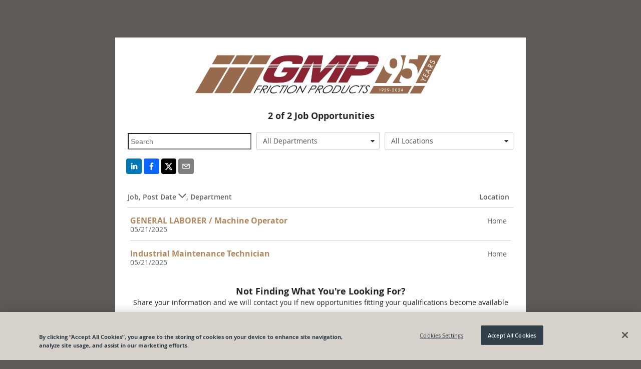

--- FILE ---
content_type: text/html; charset=utf-8
request_url: https://recruiting.paylocity.com/recruiting/jobs/All/5b1f1a1d-0d18-475d-b498-ac63e30c394c/General-Metals-Powder-Co
body_size: 8624
content:

<!DOCTYPE html>
<html prefix="og: http://ogp.me/ns#" lang="en">
<head>
  <link rel="dns-prefetch" href="//www.googletagmanager.com" />
  <script>
  window.dataLayer = [{"recruiting_module_number":"N8165","global_environment":"PRODPROD","product_type":"Talent","product_type_detail":"Recruiting","platform":"web","version":"26.1.1.136"}];  
  //<!-- Google Tag Manager (Paylo) -->
  (function(w,d,s,l,i){w[l]=w[l]||[];w[l].push({'gtm.start':
      new Date().getTime(),event:'gtm.js'});var f=d.getElementsByTagName(s)[0],
      j=d.createElement(s),dl=l!='dataLayer'?'&l='+l:'';j.async=true;j.src=
      'https://www.googletagmanager.com/gtm.js?id='+i+dl;f.parentNode.insertBefore(j,f);
  })(window,document,'script','dataLayer','GTM-NXMFCP7');
  //<!--End Google Tag Manager(Paylo)-- >
  //<!-- Google Tag Manager (Recruiting) -->
  (function(w,d,s,l,i){w[l]=w[l]||[];w[l].push({'gtm.start':
      new Date().getTime(),event:'gtm.js'});var f=d.getElementsByTagName(s)[0],
      j=d.createElement(s),dl=l!='dataLayer'?'&l='+l:'';j.async=true;j.src=
      'https://www.googletagmanager.com/gtm.js?id='+i+dl;f.parentNode.insertBefore(j,f);
  })(window,document,'script','dataLayer','GTM-NCS49ZS');
  //<!-- End Google Tag Manager (Recruiting) -->
</script>

  <link rel="dns-prefetch" href="//ajax.googleapis.com" />
  <link rel="dns-prefetch" href="//cdnjs.cloudflare.com" />
  <meta charset="utf-8" />
  
      <meta property="og:url" content="https://recruiting.paylocity.com/recruiting/jobs/All/5b1f1a1d-0d18-475d-b498-ac63e30c394c/General-Metals-Powder-Co" />
          <meta property="og:image" content="https://recruiting.paylocity.com/Recruiting/Jobs/GetLogoFileById?logoFileStoreId=102461530&amp;moduleId=33527" />
    <meta property="og:title" content="General Metals Powder Co - Job Opportunities" />
    <meta property="og:description" content="General Metals Powder Co Careers Page - View all jobs and opportunities at General Metals Powder Co and apply today. | Powered By Paylocity" />
    <meta property="og:type" content="website" />


  
  <meta name="google" content="notranslate">
  <meta http-equiv="Content-Language" content="en">
  <meta name="viewport" content="width=device-width, initial-scale=1.0">
  <title>General Metals Powder Co - Job Opportunities</title>
  
  <link rel="preload" as="style" href="/Recruiting/Content/public-jobs-list" onload="this.onload=null;this.rel='stylesheet';" />
  <link href="/Recruiting/dist/public-site-react-list/public-site-react-list-bundle.css?ver=1768583904151" rel="stylesheet"/>

  <style>

    .citrus .col-xs-1, .citrus .col-xs-2, .citrus .col-xs-3, .citrus .col-xs-4, .citrus .col-xs-5, .citrus .col-xs-6, .citrus .col-xs-7, .citrus .col-xs-8, .citrus .col-xs-9, .citrus .col-xs-10, .citrus .col-xs-11, .citrus .col-xs-12 {
      float: left;
    }

    .citrus .row, .citrus .row [class^="col-"] {
      box-sizing: border-box;
    }

    .job-listing-container .job-listing-job-header {
      padding: 30px 0 10px 0;
      border-bottom: solid 1px #ccc;
      font-weight: 600;
      color: #666;
      font-size: 14px;
    }

    .job-listing-container .job-listing-job-item {
      font-size: 14px;
      border-bottom: solid 1px #ccc;
      color: #666;
      min-height: 60px;
      padding-top: 15px;
      padding-bottom: 15px;
    }

    .job-listing-container .job-title-column {
      width: 69%;
    }

    .job-listing-container .location-column {
      width: 30%;
      text-align: right;
    }

    .jobs-list .job-listing-container h2.job-listing-section-header {
      background-color: #eee;
      color: #444;
      border-top: 1px solid #909090;
      border-bottom: 1px solid #a6a6a6;
      font-size: 16px;
      min-height: 20px;
      max-height: 20px;
      outline: 0;
      font-weight: bold;
      line-height: 0.99;
      padding-top: 5px;
      padding-left: 3px;
      padding-bottom: 0px;
    }

    .job-item-title a {
      text-decoration: none;
      font-weight: bold;
      font-size: 16px;
      line-height: 1.33;
      background-color: transparent;
      color: #1588af;
      cursor: pointer;
      outline: 0;
      -moz-user-select: none;
    }

    .row, .row [class^="col-"] {
      box-sizing: border-box;
    }

    .col-xs-4 {
      width: 33.333333%;
    }

    .col-xs-8 {
      width: 66.6663%;
    }

    .col-xs-12 {
      width: 99.9993%;
    }

    .search-text-input {
      font-size: 14px;
      height: 2.1em;
      background-color: transparent;
      padding-left: 4px;
      padding-top: 0;
      padding-bottom: 0;
      padding-right: 0;
      overflow: hidden;
      text-overflow: ellipsis;
      white-space: nowrap;
      width: 93%;
      max-width: 98%;
      margin-top: 7px;
      margin-bottom: 16px;
    }

    .rw-dropdownlist > .rw-input {
      line-height: 2.286em;
      background-color: transparent;
      padding-top: 0;
      padding-bottom: 0;
      padding-right: 0;
      overflow: hidden;
      text-overflow: ellipsis;
      white-space: nowrap;
    }

    .rw-combobox, .rw-datetimepicker, .rw-numberpicker, .rw-dropdownlist {
      padding-right: 1.9em;
      margin-top: 6px;
      border-radius: 2px;
      margin-right: 10px;
    }

    .center-me {
      display: block;
      text-align: center;
    }

    .job-listing-container .lower-no-results-text {
      padding-top: 10px;
      padding-bottom: 60px;
      font-size: 28px;
      font-weight: lighter;
      color: lightgrey;
    }

    .icon-building:before {
      content: "\e623";
    }

    .icon-sort-desc:before {
      content: "\e63a";
    }

    .icon-sort-asc:before {
      content: "\e621";
    }

    .noselect {
      -webkit-touch-callout: none; /* iOS Safari */
      -webkit-user-select: none; /* Safari */
      -khtml-user-select: none; /* Konqueror HTML */
      -moz-user-select: none; /* Firefox */
      -ms-user-select: none; /* Internet Explorer/Edge */
      user-select: none; /* Non-prefixed version, currently supported by Chrome and Opera */
    }

    .job-title-internal {
      margin-left: 10px;
      color: #999;
      font-size: 14px;
    }

    .at-share-btn-elements {
      padding-left: 2px;
    }

    .share-info {
      text-align: center;
    }

    .share-info-title {
      text-decoration: none;
      font-weight: bold;
      font-size: 18px;
      line-height: 1.33;
      padding-bottom: 5px;
    }

    .share-info-message {
      font-family: 'Open Sans', Helvetica, Arial, sans-serif;
    }

    .citrus .button.outline {
      background-color: transparent;
      border-color: #1588af;
      color: #1588af;
    }

    .citrus .button {
      border-color: #41a8d2;
      color: #fff;
    }

      .citrus .button.secondary:active {
        background-color: #085a7e;
        border-color: #085a7e;
        color: #fff;
      }

    @media only screen and (max-width: 767px) and (min-width: 240px) {
      .col-xs-4 {
        width: 100%;
      }

      .search-text-input {
        font-size: 14px;
        height: 2.1em;
        background-color: transparent;
        padding-left: 4px;
        padding-top: 0;
        padding-bottom: 0;
        padding-right: 0;
        overflow: hidden;
        text-overflow: ellipsis;
        white-space: nowrap;
        width: 98%;
        max-width: 98%;
        margin-top: 7px;
        margin-bottom: 2px;
        margin-right: 0px;
      }

      #locationsDropdownList {
        margin-bottom: 16px;
        margin-right: 0px;
      }

      #serchText {
        margin-bottom: 8px;
        margin-right: 0px;
      }

      #departmentsDropdownList {
        margin-right: 0px;
      }
    }
  </style>

  <link rel="shortcut icon" href="https://cdn.paylocity.com/cdn/branding/favicon.ico">
  

  <style>
    #applicant-tracking .branding-button-color, .branding-button-color {
      background-color: #8f3715; /* use button color*/
      border: 1px solid #8f3715; /* use button color*/
    }

    #applicant-tracking .branding-button-outline-color, .branding-button-outline-color {
      color: #8f3715; /* use button color*/
      background-color: #fff;
      border: 1px solid #8f3715; /* use button color*/
    }

    #applicant-tracking .branding-button-outline-color:disabled, .branding-button-outline-color:disabled {
      color: #ccc;
      background-color: transparent;
      border-color: #ccc;
    }

    #applicant-tracking .branding-button-color-as-background-color, .branding-button-color-as-background-color {
      background-color: #8f3715; /* use button color*/
      border-color: #8f3715; /* use button color*/
    }

    #applicant-tracking .branding-upload-button-color div.k-dropzone div.k-button.k-upload-button,
    .branding-upload-button-color div.k-dropzone div.k-button.k-upload-button {
      background-color: #8f3715; /* use button color*/
      border: 1px solid #8f3715; /* use button color*/
    }

    #applicant-tracking .branding-button-color:hover, .branding-button-color:hover {
      background-color: #ad5533; /* use button hover color*/
      border: 1px solid #ad5533; /* use button hover color*/
    }

    #applicant-tracking .branding-button-outline-color:hover, .branding-button-outline-color:hover {
      color: #fff;
      background-color: #8f3715; /* use button color*/
      border: 1px solid #8f3715; /* use button color*/
    }

    #applicant-tracking .branding-button-color:active, .branding-button-color:active {
      background-color: #8b1910; /* use button clicked color*/
      border: 1px solid #8b1910; /* use button clicked color*/
    }

    .k-pager-numbers .k-state-selected {
      background-color: #8f3715; /* use button color*/
    }

    #applicant-tracking .branding-background-color, .branding-background-color {
      background-color: #5f5957 !important;
    }

    #applicant-tracking .branding-link-color, .branding-link-color, #applicant-tracking .k-pager-nav.k-link:link {
      color: #b18960; /* use link color*/
    }
    #applicant-tracking .k-pager-wrap > .k-link.k-state-disabled,
    #applicant-tracking .k-pager-wrap > .k-link.k-state-disabled:hover {
      color: #ccc;
      background-color: #fff;
    }

    #applicant-tracking .branding-link-color.outline, .branding-link-color.outline {
      border: 1px solid #b18960; /* use link color*/
    }

    #applicant-tracking .branding-link-color:hover, .branding-link-color:hover {
      color: #cfa77e; /* use link hover color*/
    }

    #applicant-tracking .k-pager-wrap .k-pager-numbers .k-link:hover,
    #applicant-tracking .k-pager-nav.k-link:hover{
      background-color: #cfa77e; /* use link hover color*/
      color: #fff;
    }
    #applicant-tracking .k-pager-wrap .k-pager-numbers .k-link:active,
    #applicant-tracking .k-pager-nav.k-link:active{
      background-color: #002c7b; /* use link hover color*/
      color: #fff;
    }

    #applicant-tracking .branding-link-color.outline:hover, .branding-link-color.outline:hover {
      background-color: #cfa77e; /* use link hover color*/
      border: 1px solid #cfa77e; /* use link hover color*/
      color: #ffffff;
    }

    #applicant-tracking .branding-link-color:active, .branding-link-color:active {
      color: #002c7b; /* use link clicked color*/
    }

    #applicant-tracking .branding-link-color.outline:active, .branding-link-color.outline:active {
      color: #ffffff;
      background-color: #002c7b; /* use link clicked color*/
      border: 1px solid #002c7b; /* use link clicked color*/
    }

    /* resume and cover letter branding styles */
   .k-button.k-upload-button {
      color: #ffffff;
      background-color: #8f3715 !important; /* use button color*/
      border: 1px solid #8f3715 !important; /* use button color*/
    }
    .k-button.k-upload-button:hover {
      background-color: #ad5533 !important; /* use link hover color*/
      border-color: #ad5533 !important; /* use link hover color*/
    }
    .k-button.k-upload-button:active {
      background-color: #8b1910 !important; /* use link hover color*/
      border-color: #8b1910 !important; /* use link hover color*/
    }

    #applicant-tracking .branding-font, .branding-font {
      font-family: 'Open Sans', Helvetica, Arial, sans-serif;
    }
    /* Everything below this element should be the branding font, but this element is overridden for calcs */
    #applicant-tracking #applyDecisionModal div.modal-divided-content * {
      font-family: 'Open Sans', Helvetica, Arial, sans-serif;
    }
  </style>


      <script type="text/javascript">
        window.onbeforeunload = function (e) {
          if (window.hasOwnProperty('unsavedChanges') && window.unsavedChanges) {
            var dialogText =
              'You have unsaved changes. Leaving this page without submitting your application will cause all progress to be lost? Are you sure you want to leave this page?';
            e.returnValue = dialogText;
            setTimeout(() => window.paylocityLoadingModal && window.paylocityLoadingModal.hide(), 1000);
            return dialogText;
          }
        };
      </script>

</head>
<body class="citrus branding-background-color">
  <citrus-banners></citrus-banners>
  <noscript>
    <h2>In order to use this site, it is necessary to enable JavaScript.</h2>
    <h3>
      Here are the <a href="https://www.enable-javascript.com/">instructions how to enable JavaScript in your web browser</a>.
    </h3>
  </noscript>

  
  <style>

    .banner-message {
      margin-top: -0px;
    }
  </style>
  <citrus-banners></citrus-banners>

  
  <div class="container body-content" style="display: none;" id="applicant-tracking">
    



<style>
  a.custom-link-color {
    color: #b18960;
  }
  a.custom-link-color:visited {
    color: #b18960;
  }
</style>


<script>
  if (window !== window.parent) {
    var framedSource = "";
    try {
      var framedSource = document.location.ancestorOrigins[0];
      var url = "/Recruiting/Jobs/LogIframeHit" + "?domain=" + encodeURIComponent(framedSource);
      if (window.location.href !== "")
        url += "&accessedPage=" + encodeURIComponent(window.location.href);
      var request = new XMLHttpRequest();
      request.open('get', url, true);
      request.send();
    } catch (e) {
      console.log("log iframe errored with: " + JSON.stringify(e));
    }
  }
</script>

<div id="app">
  <div class="container">
  <div>
    <div class="upgrade-browser">
      <div class="row">
        <div class="col-xs-12 bottom-space">
          <h2><i class="icon-important size-large"></i> You are using an unsupported browser.</h2>
        </div>
      </div>
      <div class="row">
        <div class="col-xs-6" style="width: 50%;">
          <p>
            We've listened to your feedback and have made some great improvements to the Paylocity experience.
            Unfortunately, it looks like your current browser is outdated and incompatible with those features.
            Update your browser today to unlock the new experience.
          </p>
        </div>
        <div class="col-xs-6" style="width: 50%;">
          <div class="demo-laptop">
            <img class="image-space" src="/Recruiting/Content/Images/Browser-Demo.png" alt="Demo" style="width: 100%;" />
          </div>
        </div>
      </div>
      <div class="col-xs-12">
        <h3 class="bottom-space" style="margin-top: 8px">
          It's true, there are many great reasons to update your browser:
        </h3>
        <p><strong>Security</strong> - Stay protected against scams, viruses, and threats</p>
        <p><strong>Speed</strong> - Enjoy the latest performance and system stability improvements</p>
        <p><strong>Experience</strong> - Get the best and most engaging features that sites offer</p>
      </div>
      <div class="row">
        <div class="col-xs-12">
          <h3>Select a browser to update:</h3>
        </div>
      </div>
      <div class="row">
        <div class="col-md-4 col-xs-12" style="width: 33%;">
          <a href="http://www.google.com/chrome/" target="_blank" rel="noopener noreferrer nofollow">
            <div class="browser-box">
              <img class="browser-logo" src="/Recruiting/Content/Images/Chrome-Browser.png" alt="Google Chrome" />
              <br />
              <h3 class="center">Google Chrome</h3>
            </div>
          </a>
        </div>
        <div class="col-md-4 col-xs-12" style="width: 33%;">
          <a href="https://www.mozilla.org/en-US/firefox/new/" target="_blank" rel="noopener noreferrer nofollow">
            <div class="browser-box">
              <img class="browser-logo" src="/Recruiting/Content/Images/Firefox-Browser.png" alt="Mozilla Firefox" />
              <br />
              <h3 class="center">Mozilla Firefox</h3>
            </div>
          </a>
        </div>
        <div class="col-md-4 col-xs-12" style="width: 33%;">
          <a href="http://windows.microsoft.com/en-us/internet-explorer/download-ie" target="_blank" rel="noopener noreferrer nofollow">
            <div class="browser-box">
              <img class="browser-logo" src="/Recruiting/Content/Images/IE-Browser.png" alt="Microsoft Internet Explorer" />
              <br />
              <h3 class="center">Internet Explorer</h3>
            </div>
          </a>
        </div>
      </div>
    </div>
  </div>
</div>
</div>




  </div>
  <script src="https://cdnjs.cloudflare.com/ajax/libs/jquery/3.6.0/jquery.min.js" integrity="sha384-vtXRMe3mGCbOeY7l30aIg8H9p3GdeSe4IFlP6G8JMa7o7lXvnz3GFKzPxzJdPfGK" crossorigin="anonymous"></script>
<script>(window.jQuery)||document.write('<script src="/Recruiting/bundles/jquery"><\/script>');</script>

  <script src="https://cdnjs.cloudflare.com/ajax/libs/react/17.0.2/umd/react.production.min.js" integrity="sha512-qlzIeUtTg7eBpmEaS12NZgxz52YYZVF5myj89mjJEesBd/oE9UPsYOX2QAXzvOAZYEvQohKdcY8zKE02ifXDmA==" crossorigin="anonymous"></script>
<script>(window.React)||document.write('<script src="/Recruiting/bundles/React"><\/script>');</script>

  <script src="https://cdnjs.cloudflare.com/ajax/libs/react-dom/17.0.2/umd/react-dom.production.min.js" integrity="sha512-9jGNr5Piwe8nzLLYTk8QrEMPfjGU0px80GYzKZUxi7lmCfrBjtyCc1V5kkS5vxVwwIB7Qpzc7UxLiQxfAN30dw==" crossorigin="anonymous"></script>
<script>(window.ReactDOM)||document.write('<script src="/Recruiting/bundles/ReactDOM"><\/script>');</script>

  <script src="https://cdnjs.cloudflare.com/ajax/libs/lodash.js/4.17.21/lodash.min.js" integrity="sha384-H6KKS1H1WwuERMSm+54dYLzjg0fKqRK5ZRyASdbrI/lwrCc6bXEmtGYr5SwvP1pZ" crossorigin="anonymous"></script>
<script>(window._)||document.write('<script src="/Recruiting/bundles/Lodash"><\/script>');</script>

  <script src="https://cdnjs.cloudflare.com/ajax/libs/immutable/3.8.2/immutable.min.js" integrity="sha384-+lQTX7fixy6ISpxyTdgTcTXwDZrMvLt+k8NhpUIEh1XghcZ4bvCJbq0lEh/VLvVV" crossorigin="anonymous"></script>
<script>(window.Immutable)||document.write('<script src="/Recruiting/bundles/Immutable"><\/script>');</script>

  <script src="https://cdnjs.cloudflare.com/ajax/libs/moment.js/2.29.4/moment.min.js" integrity="sha512-+H4iLjY3JsKiF2V6N366in5IQHj2uEsGV7Pp/GRcm0fn76aPAk5V8xB6n8fQhhSonTqTXs/klFz4D0GIn6Br9g==" crossorigin="anonymous"></script>
<script>(window.moment)||document.write('<script src="/Recruiting/bundles/Moment"><\/script>');</script>

  <script src="/Recruiting/dist/citrus-banners-react/citrus-banners-react-bundle.js?ver=1768583904151" defer></script>

<script>
    (function () {
      window.atsPublic = window.atsPublic || {};
      window.atsPublic.baseUrl = function () {
        return "/Recruiting";
      };
      window.ATSPublicBaseUrl = 'https://recruiting.paylocity.com/Recruiting/';
      window.ATSJobDetailsBaseUrl = '/Recruiting/Jobs/Details/';
      window.ATSJobApplyBaseUrl = '/Recruiting/Jobs/Apply/';
      window.FileUploadUrl = 'https://recruiting.paylocity.com' + '/Recruiting/Jobs/FileUpload';
      window.PaylocityCdnLogoUrl = 'https://cdn.paylocity.com/cdn/branding/paylocity-logo-left.svg';
      window.illustrationsBaseUrl = 'https://prdasecunavenda.azureedge.net/cdn/citrus/illustrations/';
    })();


    function inIframe() {
      try {
        return window.self !== window.top;
      } catch (e) {
        return true;
      }
    }

    document.addEventListener("DOMContentLoaded",
      function () {
        // Purposely not using jQuery on this next line
        document.getElementById('applicant-tracking').style.display = 'block';

        if (window.jQuery) {
          if (jQuery("#LayoutLogoImage").length === 0) {
            jQuery("#LayoutLogoName").css("display", "block");
          }

          jQuery('#LayoutLogoSection').css("visibility", "visible");

          jQuery("link[rel='preload']").attr('rel', 'stylesheet');
        }

        if (inIframe()) {
          var applyLinks = document.getElementsByClassName('apply-link-marker');
          for (var i = 0; i < applyLinks.length; i++) {
            applyLinks[i].target = "_blank";
            applyLinks[i].rel = "nofollow";
          }
        }
      });

</script>
  
  <script>
    window.pageData = {"CookieBannerScriptSource":"98db1eea-2404-4e1c-9ea8-782edb1eb1f8","Departments":["All Departments","Unspecified"],"IsLeadJoinEnabled":true,"Jobs":[{"JobId":2993659,"JobTitle":"GENERAL LABORER / Machine Operator","LocationName":"Home","ShouldDisplayLocation":true,"PublishedDate":"2025-05-21T07:18:24-05:00","Description":"","IsInternal":false,"HiringDepartment":null,"JobLocation":{"LocationId":2916588,"ModuleId":33527,"Name":"Home","Address":"1195 Home Ave","Address2":null,"Metro":null,"City":"Akron","State":"OH","Zip":"44310-2508","Country":"USA","County":"Summit","SmartyAddressId":"4d32c35a-92ab-4b98-aaef-2801d83ccc03"},"IsRemote":false,"IndeedRemoteType":2},{"JobId":3273967,"JobTitle":"Industrial Maintenance Technician","LocationName":"Home","ShouldDisplayLocation":true,"PublishedDate":"2025-05-21T07:18:10-05:00","Description":"","IsInternal":false,"HiringDepartment":null,"JobLocation":{"LocationId":3198287,"ModuleId":33527,"Name":"Home","Address":"1195 Home Avenue","Address2":null,"Metro":null,"City":"Akron","State":"OH","Zip":"44310","Country":"USA","County":"Summit","SmartyAddressId":"b028b2ed-08a6-4365-890a-9d47282db719"},"IsRemote":false,"IndeedRemoteType":2}],"LeadJoinUrl":"/Recruiting/PublicLeads/New/5b1f1a1d-0d18-475d-b498-ac63e30c394c","Locations":["All Locations","Home"],"LogoHref":null,"LogoUrl":"/Recruiting/Jobs/GetLogoFileById?logoFileStoreId=102461529&moduleId=33527","ModuleId":"33527","ModuleTitle":"General Metals Powder Co","ShouldShowVideo":false,"ShowInternal":false,"TrackingPixels":[],"UsesBranding":true,"VideoMeta":null,"VideoPlayerCdn":"https://cdn.vidgrid.com/player/prod/builds/3.x/vidgrid-player.js","PrivacyPolicyUrl":null,"DisableDefaultPrivacyPolicyToggle":true};
  </script>
    <!-- OneTrust Cookies Consent Notice  -->
    <script src="https://cdn.cookielaw.org/scripttemplates/otSDKStub.js" type="text/javascript" charset="UTF-8"
            data-domain-script="98db1eea-2404-4e1c-9ea8-782edb1eb1f8"></script>

  <script src="/Recruiting/dist/public-site-react-list/public-site-react-list-bundle.js?ver=1768583904151" defer></script>
  <script src="/Recruiting/dist/citrus-banners-react/citrus-banners-react-bundle.js?ver=1768583904151" defer></script>
  <script>
    (function init() {
      if (window.document.documentMode) {
        setTimeout(function () {
          $('.vjs-play-control').css("font-size", "9px").css("margin-top", "-7px");
          $('button[title="Seek back 10 seconds"]').css("font-size", "8px").css("margin-top", "-5px");
          $('.vjs-mute-control').css("font-size", "9px").css("margin-top", "-7px");
          $('.vjs-fullscreen-control').css("font-size", "9px").css("margin-top", "-7px");
          $('.vjs-subs-caps-button ').css("font-size", "9px").css("margin-top", "-7px");
        }, 1200);
      }
    })()
  </script>


  <script src="/Recruiting/bundles/utils?v=XZQ-dtbKElKXsA4yWTIvLWbLXNmSZa1C7CuDnNAkuxc1"></script>


  
</body>
</html>


--- FILE ---
content_type: image/svg+xml
request_url: https://cdn.paylocity.com/cdn/branding/paylocity-logo-left.svg
body_size: 2277
content:
<?xml version="1.0" encoding="utf-8"?>
<!-- Generator: Adobe Illustrator 24.3.0, SVG Export Plug-In . SVG Version: 6.00 Build 0)  -->
<svg version="1.1" id="Layer_1" xmlns="http://www.w3.org/2000/svg" xmlns:xlink="http://www.w3.org/1999/xlink" x="0px" y="0px"
	 viewBox="0 0 1260 185.7" style="enable-background:new 0 0 1260 185.7;" xml:space="preserve">
<style type="text/css">
	.st0{clip-path:url(#SVGID_2_);}
	.st1{clip-path:url(#SVGID_4_);}
	.st2{fill:#323E48;}
	.st3{clip-path:url(#SVGID_6_);}
	.st4{fill:url(#SVGID_7_);}
	.st5{clip-path:url(#SVGID_9_);}
	.st6{fill:url(#SVGID_10_);}
</style>
<g id="Layer_2_1_">
	<g id="Layer_1-2">
		<g id="RGB-Gradient-Logo-Horz-R">
			<g>
				<g>
					<g>
						<defs>
							<rect id="SVGID_1_" width="800" height="185.7"/>
						</defs>
						<clipPath id="SVGID_2_">
							<use xlink:href="#SVGID_1_"  style="overflow:visible;"/>
						</clipPath>
						<g class="st0">
							<g>
								<g>
									<g>
										<defs>
											<rect id="SVGID_3_" width="800" height="185.7"/>
										</defs>
										<clipPath id="SVGID_4_">
											<use xlink:href="#SVGID_3_"  style="overflow:visible;"/>
										</clipPath>
										<g class="st1">
											<path class="st2" d="M800,66.7c0,3.4-2.8,6.1-6.2,6c-3.4,0-6.1-2.8-6-6.2c0-3.3,2.8-6,6.1-6
												C797.3,60.5,800,63.3,800,66.7L800,66.7 M799,66.7c0-2.8-2.3-5-5.1-4.9c-2.8,0-5,2.3-4.9,5.1c0,2.7,2.2,4.9,4.9,4.9
												C796.8,71.8,799,69.5,799,66.7L799,66.7 M794.9,67.6l1.5,2.2h-1.2l-1.5-2.1H793v2.1h-1.1v-6h2.3c1-0.1,1.9,0.6,2,1.6
												c0,0.1,0,0.2,0,0.3C796.2,66.8,795.8,67.4,794.9,67.6 M793,66.8h1.2c0.5,0,0.9-0.4,0.9-0.9s-0.4-0.9-0.9-0.9H793
												L793,66.8L793,66.8z"/>
											<path class="st2" d="M424.8,94.1l-13.4-33.4h-22.7l25.5,56.9L398.3,157h21.9L460,60.7h-22L424.8,94.1z M465.8,125.2h20.5
												V26.7h-20.5V125.2z M528.9,59.1c-18.7-0.7-34.3,13.9-35,32.6l0,0c0,0.4,0,0.8,0,1.2c0.1,18.6,15.2,33.7,33.9,33.7h1.1
												c18.7,0.7,34.4-13.9,35.1-32.7c0-0.3,0-0.7,0-1C563.9,74.1,548.7,59,530,59C529.6,59,529.3,59,528.9,59.1 M528.9,107.4
												c-7.7,0.2-14.1-6-14.3-13.7c0-0.3,0-0.6,0-1C514.3,85,520.2,78.4,528,78c0.3,0,0.6,0,0.8,0c7.8-0.1,14.2,6.2,14.3,13.9
												c0,0,0,0,0,0.1c0,0.3,0,0.6,0,0.8c0.4,7.7-5.6,14.3-13.3,14.7l0,0C529.5,107.5,529.2,107.5,528.9,107.4 M606.3,78
												c4.8,0.1,9.4,2.4,12.3,6.2l15.8-10c-6.2-9.6-16.8-15.3-28.2-15.2c-18.8,0-35.6,13.1-35.6,33.6s16.8,33.8,35.6,33.8
												c11.4,0.1,22.1-5.6,28.2-15.2l-15.8-10c-2.9,3.9-7.5,6.2-12.3,6.2c-7.8,0.4-14.5-5.6-14.9-13.4l0,0c0-0.5,0-0.9,0-1.4
												c-0.2-7.8,5.9-14.3,13.6-14.6C605.4,78,605.9,78,606.3,78 M652.2,27.1c-6.8-0.3-12.5,5-12.8,11.8c0,0,0,0,0,0.1l0,0
												c0.3,6.8,6,12.1,12.7,11.9c6.7,0.1,12.3-5.2,12.4-11.9c0-6.6-5.5-12-12.1-11.9c0,0,0,0-0.1,0H652.2 M641.8,125.2h20.5
												V60.7h-20.5V125.2z M683.3,37.5v23.3h-11.8v15.4h11.8v49.2h20.5V76.1h16.8l18.6,41.5L723.3,157h21.9l39.9-96.3h-22
												l-13.2,33.4l-13.4-33.4h-32.7V37.5H683.3z M274,59.1c-7.6-0.2-14.9,2.9-20,8.6v-6.9h-20.5v96.3H254v-39.2
												c5.1,5.6,12.4,8.7,20,8.4c17.6-0.2,31.7-14.6,31.5-32.2c0-0.5,0-0.9,0-1.4c0.9-17.6-12.6-32.6-30.2-33.6
												C274.8,59.1,274.4,59.1,274,59.1 M269.7,107.4c-8.1-0.2-14.5-6.8-14.3-14.9s6.8-14.5,14.9-14.3
												c7.9,0.2,14.2,6.6,14.3,14.5C284.5,100.9,277.8,107.4,269.7,107.4 M362.4,67.8c-5.1-5.7-12.4-8.8-20.1-8.6
												C324.7,59.5,310.7,74,311,91.6l0,0c0,0.4,0,0.8,0,1.3c-1,17.6,12.4,32.6,30,33.6h1.3c7.6,0.2,14.9-3,20.1-8.6v7.3h20.4
												V60.7h-20.3L362.4,67.8L362.4,67.8z M346.8,107.4c-8-0.2-14.4-6.8-14.2-14.8s6.8-14.4,14.8-14.2
												c7.9,0.2,14.3,6.6,14.2,14.5C361.4,100.9,354.8,107.4,346.8,107.4"/>
										</g>
									</g>
								</g>
							</g>
							<g>
								<g>
									<g>
										<defs>
											<path id="SVGID_5_" d="M0.9,101.5c-0.5,0.1-0.9,0.5-0.9,1v0.1v0.1v0.2c9.7,48.1,37.3,82.9,69.9,82.9
												c10.4,0,42.8,0,53.7-70.5c0.2-1.3-1.4-1.8-1.8-0.6c-5.1,17.3-15.4,45.4-28.5,45.4c-9.4,0-20.3-14.5-31.7-57.9
												c-0.1-0.4-0.4-0.7-0.9-0.8L0.9,101.5z M132.4,101.5c-0.5,0-0.9,0.4-0.9,0.9c-3.7,37.1-13.2,64.1-29.5,79
												c-0.5,0.4-0.5,1.2-0.1,1.6l0,0c0.1,0.1,0.2,0.2,0.3,0.3c4.7,1.5,9.6,2.3,14.5,2.3c32.8,0,60.4-35.4,69.9-83.1
												c0-0.6-0.4-1-0.9-1.1l0,0L132.4,101.5z"/>
										</defs>
										<clipPath id="SVGID_6_">
											<use xlink:href="#SVGID_5_"  style="overflow:visible;"/>
										</clipPath>
										<g class="st3">
											
												<linearGradient id="SVGID_7_" gradientUnits="userSpaceOnUse" x1="469.6671" y1="421.5046" x2="471.8271" y2="421.5046" gradientTransform="matrix(-79.35 0 0 -79.35 37444.418 33589.9414)">
												<stop  offset="0" style="stop-color:#FF8F1C"/>
												<stop  offset="1" style="stop-color:#ED2024"/>
											</linearGradient>
											<rect y="101.4" class="st4" width="186.8" height="84.3"/>
										</g>
									</g>
								</g>
							</g>
							<g>
								<g>
									<g>
										<defs>
											<path id="SVGID_8_" d="M0,83.2L0,83.2c0,0.6,0.4,1,0.9,1.1h53.4c0.5,0,0.9-0.4,0.9-0.9c3.8-37.1,13.2-64.1,29.5-79
												c0.5-0.5,0.5-1.2,0-1.7l0,0c-0.1-0.1-0.2-0.2-0.3-0.2C79.7,1,74.8,0.2,69.9,0.2C37.2,0.1,9.5,35.5,0,83.2 M116.8,0
												C106.4,0,74,0,63.1,70.5c-0.2,1.3,1.4,1.8,1.8,0.6C70,53.7,80.3,25.6,93.4,25.6c9.4,0,20.3,14.5,31.7,57.9
												c0.1,0.4,0.4,0.7,0.9,0.8h59.8c0.6-0.1,1-0.6,0.9-1.2l0,0v-0.2C177,34.8,149.4,0,116.8,0z"/>
										</defs>
										<clipPath id="SVGID_9_">
											<use xlink:href="#SVGID_8_"  style="overflow:visible;"/>
										</clipPath>
										<g class="st5">
											
												<linearGradient id="SVGID_10_" gradientUnits="userSpaceOnUse" x1="459.2129" y1="433.7999" x2="461.3729" y2="433.7999" gradientTransform="matrix(79.35 0 0 79.35 -36428.0195 -34379.8711)">
												<stop  offset="0" style="stop-color:#FF8F1C"/>
												<stop  offset="0" style="stop-color:#FF8F1C"/>
												<stop  offset="1" style="stop-color:#ED2024"/>
											</linearGradient>
											<rect class="st6" width="186.8" height="84.3"/>
										</g>
									</g>
								</g>
							</g>
						</g>
					</g>
				</g>
			</g>
		</g>
	</g>
</g>
</svg>
